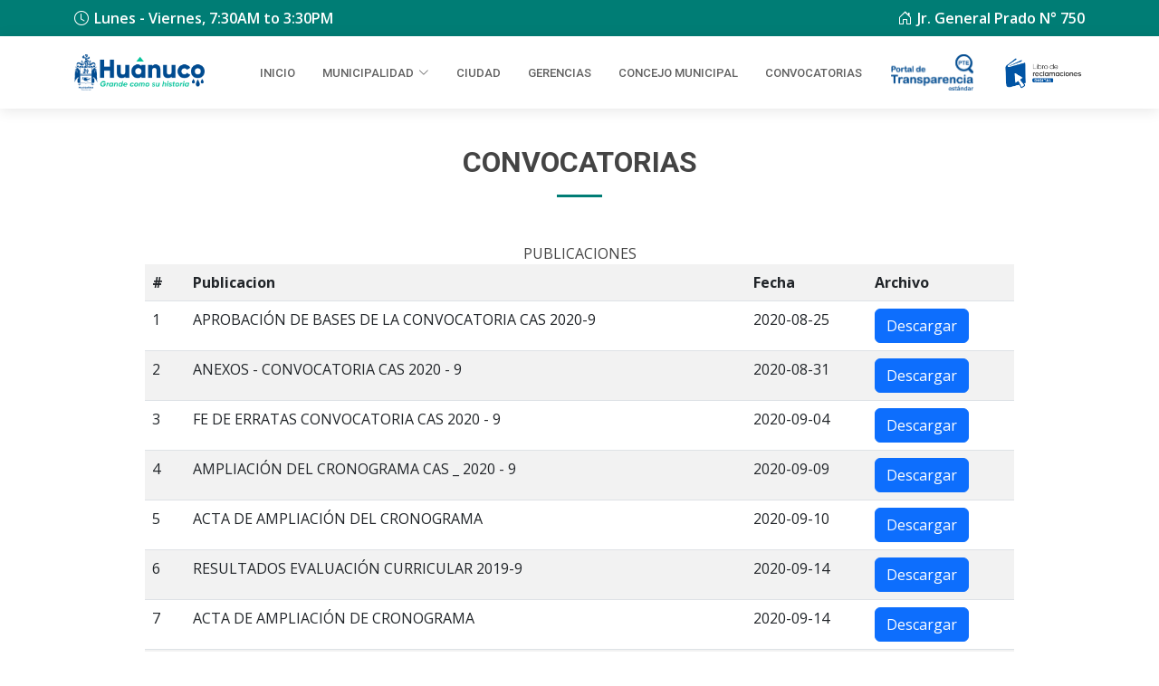

--- FILE ---
content_type: text/html; charset=UTF-8
request_url: https://www.munihuanuco.gob.pe/convocatoria.php?registro=48
body_size: 2866
content:
<!DOCTYPE html>
<html lang="en">

<head>
  <meta charset="utf-8">
  <meta content="width=device-width, initial-scale=1.0" name="viewport">

  <title>Municipalidad Provincial de Huánuco</title>
  <meta content="" name="description">
  <meta content="" name="keywords">

  <!-- Favicons -->
  <link href="assets/img/favicon.png" rel="icon">
  <link href="assets/img/apple-touch-icon.png" rel="apple-touch-icon">

  <!-- Google Fonts -->
  <link href="https://fonts.googleapis.com/css?family=Open+Sans:300,300i,400,400i,600,600i,700,700i|Roboto:300,300i,400,400i,500,500i,600,600i,700,700i|Poppins:300,300i,400,400i,500,500i,600,600i,700,700i" rel="stylesheet">

  <!-- Vendor CSS Files -->
  <link href="assets/vendor/fontawesome-free/css/all.min.css" rel="stylesheet">
  <link href="assets/vendor/animate.css/animate.min.css" rel="stylesheet">
  <link href="assets/vendor/aos/aos.css" rel="stylesheet">
  <link href="assets/vendor/bootstrap/css/bootstrap.min.css" rel="stylesheet">
  <link href="assets/vendor/bootstrap-icons/bootstrap-icons.css" rel="stylesheet">
  <link href="assets/vendor/boxicons/css/boxicons.min.css" rel="stylesheet">
  <link href="assets/vendor/glightbox/css/glightbox.min.css" rel="stylesheet">
  <link href="assets/vendor/swiper/swiper-bundle.min.css" rel="stylesheet">

  <!-- Template Main CSS File -->
  <link href="assets/css/style.css" rel="stylesheet">
  
</head>

<body>

  <!-- ======= Top Bar ======= -->
  <div id="topbar" class="d-flex align-items-center fixed-top">
    <div class="container d-flex align-items-center justify-content-center justify-content-md-between">
      <div class="align-items-center d-none d-md-flex">
        <i class="bi bi-clock"></i> Lunes - Viernes, 7:30AM to 3:30PM
      </div>
      <div class="d-flex align-items-center">
        <i class="bi bi-house-door"></i> Jr. General Prado N° 750
      </div>
    </div>
  </div>

  <!-- ======= Header ======= -->
    <header id="header" class="fixed-top">
        <div class="container d-flex align-items-center">

          <a href="index.php" class="logo me-auto"><img src="assets/img/logo.png" alt=""></a>
          <!-- Uncomment below if you prefer to use an image logo -->
          <!-- <h1 class="logo me-auto"><a href="index.html">Medicio</a></h1> -->

          <nav id="navbar" class="navbar order-last order-lg-0">
            <ul>
              <li><a class="nav-link scrollto " href="index.php">Inicio</a></li>
              <li class="dropdown"><a href="#"><span>Municipalidad</span> <i class="bi bi-chevron-down"></i></a>
                <ul>
                  <li><a href="municipalidad.php">Municipalidad</a></li>
                  <li><a href="organigrama.php">Organigrama</a></li>                  
                </ul>
              </li>
              <li><a class="nav-link scrollto" href="#services">Ciudad</a></li>
              <li><a class="nav-link scrollto" href="#departments">Gerencias</a></li>
              <li><a class="nav-link scrollto" href="autoridades_municipales.php">Concejo Municipal</a></li>
              <li><a class="nav-link scrollto" href="convocatorias.php">Convocatorias</a></li>
              <!--<li><a class="nav-link scrollto logo" href="#contact"><img src="assets/img/logo portal t1.png" alt=""></a></li>-->

              <!--<li><a class="nav-link scrollto" href="#contact">Contactenos</a></li>-->
            </ul>
            <i class="bi bi-list mobile-nav-toggle"></i>
          </nav><!-- .navbar -->
          <!--<a href="index.html" class="logo me-auto"><img src="assets/img/logo portal t1.png" alt=""></a>-->
          &nbsp;&nbsp;&nbsp;&nbsp;&nbsp;&nbsp;&nbsp;&nbsp;
          <a href="https://www.transparencia.gob.pe/enlaces/pte_transparencia_enlaces.aspx?id_entidad=1073&id_tema=1&ver=D#.WQsyK2fRaUk" target="_blank" class="appointment scrollto logo"><img src="assets/img/logo portal t1.png" alt=""></a>
          &nbsp;&nbsp;&nbsp;&nbsp;&nbsp;&nbsp;&nbsp;&nbsp;
          <a href="https://reclamos.servicios.gob.pe/?institution_id=308" target="_blank" class="appointment scrollto logo"><img src="assets/img/Logo_LRD_1.png" alt=""></a>

        </div>
    </header><!-- End Header -->
    <div id='espaciadoarriba' style="padding: 50px 0px !important">
      
  </div>

  <main id="main">
      <!--     ======= About Us Section ======= 
--> <section id="about" class="about">
        <div class="container" data-aos="fade-up">
            <div class="section-title">
                <h2>CONVOCATORIAS</h2>                
            </div>
        </div>
        <div align='center'>
            <div class="form-group has-error col-md-9">
                <div class="panel panel-primary">
                                    <!-- Default panel contents -->
                                    <div class="panel-heading">PUBLICACIONES</div>
                                    <div class="panel-body">
                                       </div>
                                    <div id="tablareportediario">
                                <table class="table table-striped table-hover">
                                    <tr>
                                        <th>
                                            #
                                        </th>
                                        <th>
                                            Publicacion
                                        </th>
                                        <th>
                                            Fecha
                                        </th>                                        
                                        <th>
                                            Archivo
                                        </th>
                                    </tr>
                                            <tr><td>1</td><td>APROBACIÓN DE BASES DE LA CONVOCATORIA CAS 2020-9</td><td>2020-08-25</td><td><a type='button' class='btn btn-primary' href='intranetmunihco/archivos/resolucion_cas2020-9.pdf' target='blank'>Descargar</a></td></tr><tr><td>2</td><td>ANEXOS - CONVOCATORIA CAS 2020 - 9</td><td>2020-08-31</td><td><a type='button' class='btn btn-primary' href='intranetmunihco/archivos/ANEXOS  CAS 2020-9.docx' target='blank'>Descargar</a></td></tr><tr><td>3</td><td>FE DE ERRATAS CONVOCATORIA CAS 2020 - 9</td><td>2020-09-04</td><td><a type='button' class='btn btn-primary' href='intranetmunihco/archivos/fe_de_Erratas_cas_2020-9.pdf' target='blank'>Descargar</a></td></tr><tr><td>4</td><td>AMPLIACIÓN DEL CRONOGRAMA CAS _ 2020 - 9</td><td>2020-09-09</td><td><a type='button' class='btn btn-primary' href='intranetmunihco/archivos/ampliacion_cronograma_cas_2020_9.pdf' target='blank'>Descargar</a></td></tr><tr><td>5</td><td>ACTA DE AMPLIACIÓN DEL CRONOGRAMA</td><td>2020-09-10</td><td><a type='button' class='btn btn-primary' href='intranetmunihco/archivos/acta_ampliacion_cronograma_cas_2020-9-2.pdf' target='blank'>Descargar</a></td></tr><tr><td>6</td><td>RESULTADOS EVALUACIÓN CURRICULAR 2019-9</td><td>2020-09-14</td><td><a type='button' class='btn btn-primary' href='intranetmunihco/archivos/EVALUACION CV CAS 2020-9.pdf' target='blank'>Descargar</a></td></tr><tr><td>7</td><td>ACTA DE AMPLIACIÓN DE CRONOGRAMA</td><td>2020-09-14</td><td><a type='button' class='btn btn-primary' href='intranetmunihco/archivos/acta de ampliacion de cronograma ENTREVISTA_cas 2020-9.pdf' target='blank'>Descargar</a></td></tr><tr><td>8</td><td>ABSOLUCIÓN DE RECLAMOS CAS 2020 - 9</td><td>2020-09-16</td><td><a type='button' class='btn btn-primary' href='intranetmunihco/archivos/absolucion de reclamos cas_2020_09.pdf' target='blank'>Descargar</a></td></tr><tr><td>9</td><td>RESULTADOS FINALES CAS - 2020-9</td><td>2020-09-23</td><td><a type='button' class='btn btn-primary' href='intranetmunihco/archivos/resultados_finales_cas_2020-9.pdf' target='blank'>Descargar</a></td></tr><tr><td>10</td><td>COMUNICADO A LOS GANADORES CAS 2020 - 9</td><td>2020-09-23</td><td><a type='button' class='btn btn-primary' href='intranetmunihco/archivos/comunicado_ganadores_cas_2020-9.pdf' target='blank'>Descargar</a></td></tr>                                </table>
                        </div>
                </div>
                                                    <div class="panel panel-primary"><br><br>
                                    <!-- Default panel contents -->
                                    <div class="panel-heading">CONVOCATORIA CAS 2020 - 9</div>
                                    <div class="panel-body">
                                       </div>
                                    <div id="tablareportediario">
                                <table class="table table-striped table-hover">
                                    <tr>
                                        <th>
                                            #
                                        </th>
                                        <th>
                                            Proceso
                                        </th>
                                        <th>
                                            Tipo
                                        </th>
                                        <th>
                                            Archivo
                                        </th>
                                    </tr>
                                            <tr><td>1</td><td>CAS 146- 2020 - UN (01) JEFE DE PLANEAMIENTO Y OPERACIONES PARA LA SUB GERENCIA DE SEGURIDAD CIUDADANA DE LA GERENCIA DE DESARROLLO ECONÓMICO DE LA MUNICIPALIDAD PROVINCIAL DE HUÁNUCO</td><td>CAS</td><td><a type='button' class='btn btn-primary' href='../intranetmunihco/archivos/cas_146_2020-9.pdf' target='blank'>Descargar</a></td></tr><tr><td>2</td><td>CAS 147- 2020 - DOS (02) JEFE DE OPERACIONES PARA LA SUB GERENCIA DE SEGURIDAD CIUDADANA DE LA GERENCIA DE DESARROLLO ECONÓMICO DE LA MUNICIPALIDAD PROVINCIAL DE HUÁNUCO</td><td>CAS</td><td><a type='button' class='btn btn-primary' href='../intranetmunihco/archivos/cas_147_2020-9.pdf' target='blank'>Descargar</a></td></tr><tr><td>3</td><td>CAS 148- 2020 - TRES (03) OPERADORES DE LLAMADAS PARA LA SUB GERENCIA DE SEGURIDAD CIUDADANA DE LA GERENCIA DE DESARROLLO ECONÓMICO DE LA MUNICIPALIDAD PROVINCIAL DE HUÁNUCO</td><td>CAS</td><td><a type='button' class='btn btn-primary' href='../intranetmunihco/archivos/cas_148_2020-9.pdf' target='blank'>Descargar</a></td></tr>                                </table>
                                    </div>
                                    </div>
                                                
            </div>            
        </div>
    </section>


  </main><!-- End #main -->

  <!-- ======= Footer ======= -->
  <footer id="footer">

    <div class="container">
      <div class="copyright">
        &copy; Copyright <strong><span>Informàtica MPHCO</span></strong>. All Rights Reserved
      </div>
      <div class="credits">        
        Diseñado por <a href="·">Dev Wolf</a>
      </div>
    </div>
  </footer><!-- End Footer -->

  <div id="preloader"></div>
  <a href="#" class="back-to-top d-flex align-items-center justify-content-center"><i class="bi bi-arrow-up-short"></i></a>

  <!-- Vendor JS Files -->
  <script src="assets/vendor/purecounter/purecounter_vanilla.js"></script>
  <script src="assets/vendor/aos/aos.js"></script>
  <script src="assets/vendor/bootstrap/js/bootstrap.bundle.min.js"></script>
  <script src="assets/vendor/glightbox/js/glightbox.min.js"></script>
  <script src="assets/vendor/swiper/swiper-bundle.min.js"></script>
  <script src="assets/vendor/php-email-form/validate.js"></script>

  <!-- Template Main JS File -->
  <script src="assets/js/main.js"></script>
  
  <script src="https://code.jquery.com/jquery-3.5.1.js"></script>
  <script src="https://cdn.datatables.net/1.13.3/js/jquery.dataTables.min.js"></script>
    <script>
         $(document).ready(function(){
            $( '#buscardni' ).click(function()
            {
              $('#licencias').load("gt_verlicencia_conducir.php?dni=" +  $( '#dni' ).val());
            });
     
            $("#limpiar").click(function(){
               $("#dni").val("");
               $("#dni").focus();
            });
        });
    </script>
    
</body>

</html>